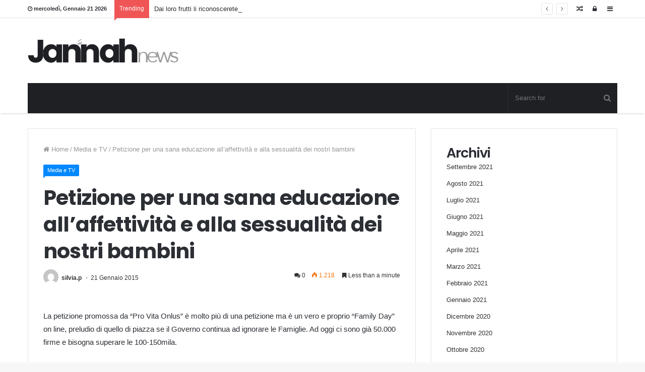

--- FILE ---
content_type: text/html; charset=UTF-8
request_url: https://cavalieridellaluce.net/2015/01/21/petizione-per-una-sana-educazione-allaffettivita-e-alla-sessualita-dei-nostri-bambini/
body_size: 15755
content:
<!DOCTYPE html>
<html lang="it-IT" prefix="og: http://ogp.me/ns#">
<head>
	<meta charset="UTF-8" />
	<link rel="profile" href="http://gmpg.org/xfn/11" />
	<link rel="pingback" href="https://cavalieridellaluce.net/xmlrpc.php" />
	<title>Petizione per una sana educazione all’affettività e alla sessualità dei nostri bambini &#8211; Cavalieri della luce</title>
<meta name='robots' content='max-image-preview:large' />
<link rel="alternate" type="application/rss+xml" title="Cavalieri della luce &raquo; Feed" href="https://cavalieridellaluce.net/feed/" />
<link rel="alternate" type="application/rss+xml" title="Cavalieri della luce &raquo; Feed dei commenti" href="https://cavalieridellaluce.net/comments/feed/" />
<link rel="alternate" type="application/rss+xml" title="Cavalieri della luce &raquo; Petizione per una sana educazione all’affettività e alla sessualità dei nostri bambini Feed dei commenti" href="https://cavalieridellaluce.net/2015/01/21/petizione-per-una-sana-educazione-allaffettivita-e-alla-sessualita-dei-nostri-bambini/feed/" />
<link rel="alternate" title="oEmbed (JSON)" type="application/json+oembed" href="https://cavalieridellaluce.net/wp-json/oembed/1.0/embed?url=https%3A%2F%2Fcavalieridellaluce.net%2F2015%2F01%2F21%2Fpetizione-per-una-sana-educazione-allaffettivita-e-alla-sessualita-dei-nostri-bambini%2F" />
<link rel="alternate" title="oEmbed (XML)" type="text/xml+oembed" href="https://cavalieridellaluce.net/wp-json/oembed/1.0/embed?url=https%3A%2F%2Fcavalieridellaluce.net%2F2015%2F01%2F21%2Fpetizione-per-una-sana-educazione-allaffettivita-e-alla-sessualita-dei-nostri-bambini%2F&#038;format=xml" />
<meta name="viewport" content="width=device-width, initial-scale=1.0" /><meta name="theme-color" content="#0088ff" />
<style id='wp-img-auto-sizes-contain-inline-css' type='text/css'>
img:is([sizes=auto i],[sizes^="auto," i]){contain-intrinsic-size:3000px 1500px}
/*# sourceURL=wp-img-auto-sizes-contain-inline-css */
</style>
<style id='wp-emoji-styles-inline-css' type='text/css'>

	img.wp-smiley, img.emoji {
		display: inline !important;
		border: none !important;
		box-shadow: none !important;
		height: 1em !important;
		width: 1em !important;
		margin: 0 0.07em !important;
		vertical-align: -0.1em !important;
		background: none !important;
		padding: 0 !important;
	}
/*# sourceURL=wp-emoji-styles-inline-css */
</style>
<style id='wp-block-library-inline-css' type='text/css'>
:root{--wp-block-synced-color:#7a00df;--wp-block-synced-color--rgb:122,0,223;--wp-bound-block-color:var(--wp-block-synced-color);--wp-editor-canvas-background:#ddd;--wp-admin-theme-color:#007cba;--wp-admin-theme-color--rgb:0,124,186;--wp-admin-theme-color-darker-10:#006ba1;--wp-admin-theme-color-darker-10--rgb:0,107,160.5;--wp-admin-theme-color-darker-20:#005a87;--wp-admin-theme-color-darker-20--rgb:0,90,135;--wp-admin-border-width-focus:2px}@media (min-resolution:192dpi){:root{--wp-admin-border-width-focus:1.5px}}.wp-element-button{cursor:pointer}:root .has-very-light-gray-background-color{background-color:#eee}:root .has-very-dark-gray-background-color{background-color:#313131}:root .has-very-light-gray-color{color:#eee}:root .has-very-dark-gray-color{color:#313131}:root .has-vivid-green-cyan-to-vivid-cyan-blue-gradient-background{background:linear-gradient(135deg,#00d084,#0693e3)}:root .has-purple-crush-gradient-background{background:linear-gradient(135deg,#34e2e4,#4721fb 50%,#ab1dfe)}:root .has-hazy-dawn-gradient-background{background:linear-gradient(135deg,#faaca8,#dad0ec)}:root .has-subdued-olive-gradient-background{background:linear-gradient(135deg,#fafae1,#67a671)}:root .has-atomic-cream-gradient-background{background:linear-gradient(135deg,#fdd79a,#004a59)}:root .has-nightshade-gradient-background{background:linear-gradient(135deg,#330968,#31cdcf)}:root .has-midnight-gradient-background{background:linear-gradient(135deg,#020381,#2874fc)}:root{--wp--preset--font-size--normal:16px;--wp--preset--font-size--huge:42px}.has-regular-font-size{font-size:1em}.has-larger-font-size{font-size:2.625em}.has-normal-font-size{font-size:var(--wp--preset--font-size--normal)}.has-huge-font-size{font-size:var(--wp--preset--font-size--huge)}.has-text-align-center{text-align:center}.has-text-align-left{text-align:left}.has-text-align-right{text-align:right}.has-fit-text{white-space:nowrap!important}#end-resizable-editor-section{display:none}.aligncenter{clear:both}.items-justified-left{justify-content:flex-start}.items-justified-center{justify-content:center}.items-justified-right{justify-content:flex-end}.items-justified-space-between{justify-content:space-between}.screen-reader-text{border:0;clip-path:inset(50%);height:1px;margin:-1px;overflow:hidden;padding:0;position:absolute;width:1px;word-wrap:normal!important}.screen-reader-text:focus{background-color:#ddd;clip-path:none;color:#444;display:block;font-size:1em;height:auto;left:5px;line-height:normal;padding:15px 23px 14px;text-decoration:none;top:5px;width:auto;z-index:100000}html :where(.has-border-color){border-style:solid}html :where([style*=border-top-color]){border-top-style:solid}html :where([style*=border-right-color]){border-right-style:solid}html :where([style*=border-bottom-color]){border-bottom-style:solid}html :where([style*=border-left-color]){border-left-style:solid}html :where([style*=border-width]){border-style:solid}html :where([style*=border-top-width]){border-top-style:solid}html :where([style*=border-right-width]){border-right-style:solid}html :where([style*=border-bottom-width]){border-bottom-style:solid}html :where([style*=border-left-width]){border-left-style:solid}html :where(img[class*=wp-image-]){height:auto;max-width:100%}:where(figure){margin:0 0 1em}html :where(.is-position-sticky){--wp-admin--admin-bar--position-offset:var(--wp-admin--admin-bar--height,0px)}@media screen and (max-width:600px){html :where(.is-position-sticky){--wp-admin--admin-bar--position-offset:0px}}

/*# sourceURL=wp-block-library-inline-css */
</style><style id='wp-block-archives-inline-css' type='text/css'>
.wp-block-archives{box-sizing:border-box}.wp-block-archives-dropdown label{display:block}
/*# sourceURL=https://cavalieridellaluce.net/wp-includes/blocks/archives/style.min.css */
</style>
<style id='wp-block-categories-inline-css' type='text/css'>
.wp-block-categories{box-sizing:border-box}.wp-block-categories.alignleft{margin-right:2em}.wp-block-categories.alignright{margin-left:2em}.wp-block-categories.wp-block-categories-dropdown.aligncenter{text-align:center}.wp-block-categories .wp-block-categories__label{display:block;width:100%}
/*# sourceURL=https://cavalieridellaluce.net/wp-includes/blocks/categories/style.min.css */
</style>
<style id='wp-block-heading-inline-css' type='text/css'>
h1:where(.wp-block-heading).has-background,h2:where(.wp-block-heading).has-background,h3:where(.wp-block-heading).has-background,h4:where(.wp-block-heading).has-background,h5:where(.wp-block-heading).has-background,h6:where(.wp-block-heading).has-background{padding:1.25em 2.375em}h1.has-text-align-left[style*=writing-mode]:where([style*=vertical-lr]),h1.has-text-align-right[style*=writing-mode]:where([style*=vertical-rl]),h2.has-text-align-left[style*=writing-mode]:where([style*=vertical-lr]),h2.has-text-align-right[style*=writing-mode]:where([style*=vertical-rl]),h3.has-text-align-left[style*=writing-mode]:where([style*=vertical-lr]),h3.has-text-align-right[style*=writing-mode]:where([style*=vertical-rl]),h4.has-text-align-left[style*=writing-mode]:where([style*=vertical-lr]),h4.has-text-align-right[style*=writing-mode]:where([style*=vertical-rl]),h5.has-text-align-left[style*=writing-mode]:where([style*=vertical-lr]),h5.has-text-align-right[style*=writing-mode]:where([style*=vertical-rl]),h6.has-text-align-left[style*=writing-mode]:where([style*=vertical-lr]),h6.has-text-align-right[style*=writing-mode]:where([style*=vertical-rl]){rotate:180deg}
/*# sourceURL=https://cavalieridellaluce.net/wp-includes/blocks/heading/style.min.css */
</style>
<style id='wp-block-latest-comments-inline-css' type='text/css'>
ol.wp-block-latest-comments{box-sizing:border-box;margin-left:0}:where(.wp-block-latest-comments:not([style*=line-height] .wp-block-latest-comments__comment)){line-height:1.1}:where(.wp-block-latest-comments:not([style*=line-height] .wp-block-latest-comments__comment-excerpt p)){line-height:1.8}.has-dates :where(.wp-block-latest-comments:not([style*=line-height])),.has-excerpts :where(.wp-block-latest-comments:not([style*=line-height])){line-height:1.5}.wp-block-latest-comments .wp-block-latest-comments{padding-left:0}.wp-block-latest-comments__comment{list-style:none;margin-bottom:1em}.has-avatars .wp-block-latest-comments__comment{list-style:none;min-height:2.25em}.has-avatars .wp-block-latest-comments__comment .wp-block-latest-comments__comment-excerpt,.has-avatars .wp-block-latest-comments__comment .wp-block-latest-comments__comment-meta{margin-left:3.25em}.wp-block-latest-comments__comment-excerpt p{font-size:.875em;margin:.36em 0 1.4em}.wp-block-latest-comments__comment-date{display:block;font-size:.75em}.wp-block-latest-comments .avatar,.wp-block-latest-comments__comment-avatar{border-radius:1.5em;display:block;float:left;height:2.5em;margin-right:.75em;width:2.5em}.wp-block-latest-comments[class*=-font-size] a,.wp-block-latest-comments[style*=font-size] a{font-size:inherit}
/*# sourceURL=https://cavalieridellaluce.net/wp-includes/blocks/latest-comments/style.min.css */
</style>
<style id='wp-block-latest-posts-inline-css' type='text/css'>
.wp-block-latest-posts{box-sizing:border-box}.wp-block-latest-posts.alignleft{margin-right:2em}.wp-block-latest-posts.alignright{margin-left:2em}.wp-block-latest-posts.wp-block-latest-posts__list{list-style:none}.wp-block-latest-posts.wp-block-latest-posts__list li{clear:both;overflow-wrap:break-word}.wp-block-latest-posts.is-grid{display:flex;flex-wrap:wrap}.wp-block-latest-posts.is-grid li{margin:0 1.25em 1.25em 0;width:100%}@media (min-width:600px){.wp-block-latest-posts.columns-2 li{width:calc(50% - .625em)}.wp-block-latest-posts.columns-2 li:nth-child(2n){margin-right:0}.wp-block-latest-posts.columns-3 li{width:calc(33.33333% - .83333em)}.wp-block-latest-posts.columns-3 li:nth-child(3n){margin-right:0}.wp-block-latest-posts.columns-4 li{width:calc(25% - .9375em)}.wp-block-latest-posts.columns-4 li:nth-child(4n){margin-right:0}.wp-block-latest-posts.columns-5 li{width:calc(20% - 1em)}.wp-block-latest-posts.columns-5 li:nth-child(5n){margin-right:0}.wp-block-latest-posts.columns-6 li{width:calc(16.66667% - 1.04167em)}.wp-block-latest-posts.columns-6 li:nth-child(6n){margin-right:0}}:root :where(.wp-block-latest-posts.is-grid){padding:0}:root :where(.wp-block-latest-posts.wp-block-latest-posts__list){padding-left:0}.wp-block-latest-posts__post-author,.wp-block-latest-posts__post-date{display:block;font-size:.8125em}.wp-block-latest-posts__post-excerpt,.wp-block-latest-posts__post-full-content{margin-bottom:1em;margin-top:.5em}.wp-block-latest-posts__featured-image a{display:inline-block}.wp-block-latest-posts__featured-image img{height:auto;max-width:100%;width:auto}.wp-block-latest-posts__featured-image.alignleft{float:left;margin-right:1em}.wp-block-latest-posts__featured-image.alignright{float:right;margin-left:1em}.wp-block-latest-posts__featured-image.aligncenter{margin-bottom:1em;text-align:center}
/*# sourceURL=https://cavalieridellaluce.net/wp-includes/blocks/latest-posts/style.min.css */
</style>
<style id='wp-block-search-inline-css' type='text/css'>
.wp-block-search__button{margin-left:10px;word-break:normal}.wp-block-search__button.has-icon{line-height:0}.wp-block-search__button svg{height:1.25em;min-height:24px;min-width:24px;width:1.25em;fill:currentColor;vertical-align:text-bottom}:where(.wp-block-search__button){border:1px solid #ccc;padding:6px 10px}.wp-block-search__inside-wrapper{display:flex;flex:auto;flex-wrap:nowrap;max-width:100%}.wp-block-search__label{width:100%}.wp-block-search.wp-block-search__button-only .wp-block-search__button{box-sizing:border-box;display:flex;flex-shrink:0;justify-content:center;margin-left:0;max-width:100%}.wp-block-search.wp-block-search__button-only .wp-block-search__inside-wrapper{min-width:0!important;transition-property:width}.wp-block-search.wp-block-search__button-only .wp-block-search__input{flex-basis:100%;transition-duration:.3s}.wp-block-search.wp-block-search__button-only.wp-block-search__searchfield-hidden,.wp-block-search.wp-block-search__button-only.wp-block-search__searchfield-hidden .wp-block-search__inside-wrapper{overflow:hidden}.wp-block-search.wp-block-search__button-only.wp-block-search__searchfield-hidden .wp-block-search__input{border-left-width:0!important;border-right-width:0!important;flex-basis:0;flex-grow:0;margin:0;min-width:0!important;padding-left:0!important;padding-right:0!important;width:0!important}:where(.wp-block-search__input){appearance:none;border:1px solid #949494;flex-grow:1;font-family:inherit;font-size:inherit;font-style:inherit;font-weight:inherit;letter-spacing:inherit;line-height:inherit;margin-left:0;margin-right:0;min-width:3rem;padding:8px;text-decoration:unset!important;text-transform:inherit}:where(.wp-block-search__button-inside .wp-block-search__inside-wrapper){background-color:#fff;border:1px solid #949494;box-sizing:border-box;padding:4px}:where(.wp-block-search__button-inside .wp-block-search__inside-wrapper) .wp-block-search__input{border:none;border-radius:0;padding:0 4px}:where(.wp-block-search__button-inside .wp-block-search__inside-wrapper) .wp-block-search__input:focus{outline:none}:where(.wp-block-search__button-inside .wp-block-search__inside-wrapper) :where(.wp-block-search__button){padding:4px 8px}.wp-block-search.aligncenter .wp-block-search__inside-wrapper{margin:auto}.wp-block[data-align=right] .wp-block-search.wp-block-search__button-only .wp-block-search__inside-wrapper{float:right}
/*# sourceURL=https://cavalieridellaluce.net/wp-includes/blocks/search/style.min.css */
</style>
<style id='wp-block-group-inline-css' type='text/css'>
.wp-block-group{box-sizing:border-box}:where(.wp-block-group.wp-block-group-is-layout-constrained){position:relative}
/*# sourceURL=https://cavalieridellaluce.net/wp-includes/blocks/group/style.min.css */
</style>
<style id='global-styles-inline-css' type='text/css'>
:root{--wp--preset--aspect-ratio--square: 1;--wp--preset--aspect-ratio--4-3: 4/3;--wp--preset--aspect-ratio--3-4: 3/4;--wp--preset--aspect-ratio--3-2: 3/2;--wp--preset--aspect-ratio--2-3: 2/3;--wp--preset--aspect-ratio--16-9: 16/9;--wp--preset--aspect-ratio--9-16: 9/16;--wp--preset--color--black: #000000;--wp--preset--color--cyan-bluish-gray: #abb8c3;--wp--preset--color--white: #ffffff;--wp--preset--color--pale-pink: #f78da7;--wp--preset--color--vivid-red: #cf2e2e;--wp--preset--color--luminous-vivid-orange: #ff6900;--wp--preset--color--luminous-vivid-amber: #fcb900;--wp--preset--color--light-green-cyan: #7bdcb5;--wp--preset--color--vivid-green-cyan: #00d084;--wp--preset--color--pale-cyan-blue: #8ed1fc;--wp--preset--color--vivid-cyan-blue: #0693e3;--wp--preset--color--vivid-purple: #9b51e0;--wp--preset--gradient--vivid-cyan-blue-to-vivid-purple: linear-gradient(135deg,rgb(6,147,227) 0%,rgb(155,81,224) 100%);--wp--preset--gradient--light-green-cyan-to-vivid-green-cyan: linear-gradient(135deg,rgb(122,220,180) 0%,rgb(0,208,130) 100%);--wp--preset--gradient--luminous-vivid-amber-to-luminous-vivid-orange: linear-gradient(135deg,rgb(252,185,0) 0%,rgb(255,105,0) 100%);--wp--preset--gradient--luminous-vivid-orange-to-vivid-red: linear-gradient(135deg,rgb(255,105,0) 0%,rgb(207,46,46) 100%);--wp--preset--gradient--very-light-gray-to-cyan-bluish-gray: linear-gradient(135deg,rgb(238,238,238) 0%,rgb(169,184,195) 100%);--wp--preset--gradient--cool-to-warm-spectrum: linear-gradient(135deg,rgb(74,234,220) 0%,rgb(151,120,209) 20%,rgb(207,42,186) 40%,rgb(238,44,130) 60%,rgb(251,105,98) 80%,rgb(254,248,76) 100%);--wp--preset--gradient--blush-light-purple: linear-gradient(135deg,rgb(255,206,236) 0%,rgb(152,150,240) 100%);--wp--preset--gradient--blush-bordeaux: linear-gradient(135deg,rgb(254,205,165) 0%,rgb(254,45,45) 50%,rgb(107,0,62) 100%);--wp--preset--gradient--luminous-dusk: linear-gradient(135deg,rgb(255,203,112) 0%,rgb(199,81,192) 50%,rgb(65,88,208) 100%);--wp--preset--gradient--pale-ocean: linear-gradient(135deg,rgb(255,245,203) 0%,rgb(182,227,212) 50%,rgb(51,167,181) 100%);--wp--preset--gradient--electric-grass: linear-gradient(135deg,rgb(202,248,128) 0%,rgb(113,206,126) 100%);--wp--preset--gradient--midnight: linear-gradient(135deg,rgb(2,3,129) 0%,rgb(40,116,252) 100%);--wp--preset--font-size--small: 13px;--wp--preset--font-size--medium: 20px;--wp--preset--font-size--large: 36px;--wp--preset--font-size--x-large: 42px;--wp--preset--spacing--20: 0.44rem;--wp--preset--spacing--30: 0.67rem;--wp--preset--spacing--40: 1rem;--wp--preset--spacing--50: 1.5rem;--wp--preset--spacing--60: 2.25rem;--wp--preset--spacing--70: 3.38rem;--wp--preset--spacing--80: 5.06rem;--wp--preset--shadow--natural: 6px 6px 9px rgba(0, 0, 0, 0.2);--wp--preset--shadow--deep: 12px 12px 50px rgba(0, 0, 0, 0.4);--wp--preset--shadow--sharp: 6px 6px 0px rgba(0, 0, 0, 0.2);--wp--preset--shadow--outlined: 6px 6px 0px -3px rgb(255, 255, 255), 6px 6px rgb(0, 0, 0);--wp--preset--shadow--crisp: 6px 6px 0px rgb(0, 0, 0);}:where(.is-layout-flex){gap: 0.5em;}:where(.is-layout-grid){gap: 0.5em;}body .is-layout-flex{display: flex;}.is-layout-flex{flex-wrap: wrap;align-items: center;}.is-layout-flex > :is(*, div){margin: 0;}body .is-layout-grid{display: grid;}.is-layout-grid > :is(*, div){margin: 0;}:where(.wp-block-columns.is-layout-flex){gap: 2em;}:where(.wp-block-columns.is-layout-grid){gap: 2em;}:where(.wp-block-post-template.is-layout-flex){gap: 1.25em;}:where(.wp-block-post-template.is-layout-grid){gap: 1.25em;}.has-black-color{color: var(--wp--preset--color--black) !important;}.has-cyan-bluish-gray-color{color: var(--wp--preset--color--cyan-bluish-gray) !important;}.has-white-color{color: var(--wp--preset--color--white) !important;}.has-pale-pink-color{color: var(--wp--preset--color--pale-pink) !important;}.has-vivid-red-color{color: var(--wp--preset--color--vivid-red) !important;}.has-luminous-vivid-orange-color{color: var(--wp--preset--color--luminous-vivid-orange) !important;}.has-luminous-vivid-amber-color{color: var(--wp--preset--color--luminous-vivid-amber) !important;}.has-light-green-cyan-color{color: var(--wp--preset--color--light-green-cyan) !important;}.has-vivid-green-cyan-color{color: var(--wp--preset--color--vivid-green-cyan) !important;}.has-pale-cyan-blue-color{color: var(--wp--preset--color--pale-cyan-blue) !important;}.has-vivid-cyan-blue-color{color: var(--wp--preset--color--vivid-cyan-blue) !important;}.has-vivid-purple-color{color: var(--wp--preset--color--vivid-purple) !important;}.has-black-background-color{background-color: var(--wp--preset--color--black) !important;}.has-cyan-bluish-gray-background-color{background-color: var(--wp--preset--color--cyan-bluish-gray) !important;}.has-white-background-color{background-color: var(--wp--preset--color--white) !important;}.has-pale-pink-background-color{background-color: var(--wp--preset--color--pale-pink) !important;}.has-vivid-red-background-color{background-color: var(--wp--preset--color--vivid-red) !important;}.has-luminous-vivid-orange-background-color{background-color: var(--wp--preset--color--luminous-vivid-orange) !important;}.has-luminous-vivid-amber-background-color{background-color: var(--wp--preset--color--luminous-vivid-amber) !important;}.has-light-green-cyan-background-color{background-color: var(--wp--preset--color--light-green-cyan) !important;}.has-vivid-green-cyan-background-color{background-color: var(--wp--preset--color--vivid-green-cyan) !important;}.has-pale-cyan-blue-background-color{background-color: var(--wp--preset--color--pale-cyan-blue) !important;}.has-vivid-cyan-blue-background-color{background-color: var(--wp--preset--color--vivid-cyan-blue) !important;}.has-vivid-purple-background-color{background-color: var(--wp--preset--color--vivid-purple) !important;}.has-black-border-color{border-color: var(--wp--preset--color--black) !important;}.has-cyan-bluish-gray-border-color{border-color: var(--wp--preset--color--cyan-bluish-gray) !important;}.has-white-border-color{border-color: var(--wp--preset--color--white) !important;}.has-pale-pink-border-color{border-color: var(--wp--preset--color--pale-pink) !important;}.has-vivid-red-border-color{border-color: var(--wp--preset--color--vivid-red) !important;}.has-luminous-vivid-orange-border-color{border-color: var(--wp--preset--color--luminous-vivid-orange) !important;}.has-luminous-vivid-amber-border-color{border-color: var(--wp--preset--color--luminous-vivid-amber) !important;}.has-light-green-cyan-border-color{border-color: var(--wp--preset--color--light-green-cyan) !important;}.has-vivid-green-cyan-border-color{border-color: var(--wp--preset--color--vivid-green-cyan) !important;}.has-pale-cyan-blue-border-color{border-color: var(--wp--preset--color--pale-cyan-blue) !important;}.has-vivid-cyan-blue-border-color{border-color: var(--wp--preset--color--vivid-cyan-blue) !important;}.has-vivid-purple-border-color{border-color: var(--wp--preset--color--vivid-purple) !important;}.has-vivid-cyan-blue-to-vivid-purple-gradient-background{background: var(--wp--preset--gradient--vivid-cyan-blue-to-vivid-purple) !important;}.has-light-green-cyan-to-vivid-green-cyan-gradient-background{background: var(--wp--preset--gradient--light-green-cyan-to-vivid-green-cyan) !important;}.has-luminous-vivid-amber-to-luminous-vivid-orange-gradient-background{background: var(--wp--preset--gradient--luminous-vivid-amber-to-luminous-vivid-orange) !important;}.has-luminous-vivid-orange-to-vivid-red-gradient-background{background: var(--wp--preset--gradient--luminous-vivid-orange-to-vivid-red) !important;}.has-very-light-gray-to-cyan-bluish-gray-gradient-background{background: var(--wp--preset--gradient--very-light-gray-to-cyan-bluish-gray) !important;}.has-cool-to-warm-spectrum-gradient-background{background: var(--wp--preset--gradient--cool-to-warm-spectrum) !important;}.has-blush-light-purple-gradient-background{background: var(--wp--preset--gradient--blush-light-purple) !important;}.has-blush-bordeaux-gradient-background{background: var(--wp--preset--gradient--blush-bordeaux) !important;}.has-luminous-dusk-gradient-background{background: var(--wp--preset--gradient--luminous-dusk) !important;}.has-pale-ocean-gradient-background{background: var(--wp--preset--gradient--pale-ocean) !important;}.has-electric-grass-gradient-background{background: var(--wp--preset--gradient--electric-grass) !important;}.has-midnight-gradient-background{background: var(--wp--preset--gradient--midnight) !important;}.has-small-font-size{font-size: var(--wp--preset--font-size--small) !important;}.has-medium-font-size{font-size: var(--wp--preset--font-size--medium) !important;}.has-large-font-size{font-size: var(--wp--preset--font-size--large) !important;}.has-x-large-font-size{font-size: var(--wp--preset--font-size--x-large) !important;}
/*# sourceURL=global-styles-inline-css */
</style>

<style id='classic-theme-styles-inline-css' type='text/css'>
/*! This file is auto-generated */
.wp-block-button__link{color:#fff;background-color:#32373c;border-radius:9999px;box-shadow:none;text-decoration:none;padding:calc(.667em + 2px) calc(1.333em + 2px);font-size:1.125em}.wp-block-file__button{background:#32373c;color:#fff;text-decoration:none}
/*# sourceURL=/wp-includes/css/classic-themes.min.css */
</style>
<link rel='stylesheet' id='jannah-styles-css' href='https://cavalieridellaluce.net/wp-content/themes/jannah/css/style.css' type='text/css' media='all' />
<link rel='stylesheet' id='jannah-ilightbox-skin-css' href='https://cavalieridellaluce.net/wp-content/themes/jannah/css/ilightbox/dark-skin/skin.css' type='text/css' media='all' />
<style id='jannah-ilightbox-skin-inline-css' type='text/css'>
.wf-active .logo-text,.wf-active h1,.wf-active h2,.wf-active h3,.wf-active h4,.wf-active h5,.wf-active h6{font-family: 'Poppins';}.wf-active .logo-text,.wf-active h1{letter-spacing: -0.02em;}.wf-active h2,.wf-active h3,.wf-active h4,.wf-active h5,.wf-active h6{letter-spacing: -.04em;}
/*# sourceURL=jannah-ilightbox-skin-inline-css */
</style>
<script type="text/javascript" id="jquery-core-js-extra">
/* <![CDATA[ */
var tie = {"is_rtl":"","ajaxurl":"https://cavalieridellaluce.net/wp-admin/admin-ajax.php","mobile_menu_active":"true","mobile_menu_top":"","mobile_menu_parent":"","lightbox_all":"true","lightbox_gallery":"true","lightbox_skin":"dark","lightbox_thumb":"horizontal","lightbox_arrows":"true","is_singular":"1","reading_indicator":"true","sticky_behavior":"default","lazyload":"","select_share":"true","select_share_twitter":"","select_share_facebook":"","select_share_linkedin":"","facebook_app_id":"","twitter_username":"","responsive_tables":"true","is_buddypress_active":"","ajax_loader":"\u003Cdiv class=\"loader-overlay\"\u003E\u003Cdiv class=\"spinner-circle\"\u003E\u003C/div\u003E\u003C/div\u003E","type_to_search":"","ad_blocker_detector":"","lang_no_results":"Nothing Found"};
//# sourceURL=jquery-core-js-extra
/* ]]> */
</script>
<script type="text/javascript" src="https://cavalieridellaluce.net/wp-includes/js/jquery/jquery.min.js" id="jquery-core-js"></script>
<script type="text/javascript" src="https://cavalieridellaluce.net/wp-includes/js/jquery/jquery-migrate.min.js" id="jquery-migrate-js"></script>
<link rel="https://api.w.org/" href="https://cavalieridellaluce.net/wp-json/" /><link rel="alternate" title="JSON" type="application/json" href="https://cavalieridellaluce.net/wp-json/wp/v2/posts/5129" /><link rel="EditURI" type="application/rsd+xml" title="RSD" href="https://cavalieridellaluce.net/xmlrpc.php?rsd" />
<meta name="generator" content="WordPress 6.9" />
<link rel="canonical" href="https://cavalieridellaluce.net/2015/01/21/petizione-per-una-sana-educazione-allaffettivita-e-alla-sessualita-dei-nostri-bambini/" />
<link rel='shortlink' href='https://cavalieridellaluce.net/?p=5129' />

<meta property="og:title" content="Petizione per una sana educazione all’affettività e alla sessualità dei nostri bambini - Cavalieri della luce" />
<meta property="og:type" content="article" />
<meta property="og:description" content="La petizione promossa da &quot;Pro Vita Onlus&quot; è molto più di una petizione ma è un vero e proprio &quot;Famil" />
<meta property="og:url" content="https://cavalieridellaluce.net/2015/01/21/petizione-per-una-sana-educazione-allaffettivita-e-alla-sessualita-dei-nostri-bambini/" />
<meta property="og:site_name" content="Cavalieri della luce" />
<meta property="og:image" content="" />

<script>
	WebFontConfig ={
		google:{
			families: ['Poppins:regular,500,600,700:latin']
		}
	};
	(function(){
		var wf   = document.createElement('script');
		wf.src   = '//ajax.googleapis.com/ajax/libs/webfont/1/webfont.js';
		wf.type  = 'text/javascript';
		wf.async = 'true';
		var s = document.getElementsByTagName('script')[0];
		s.parentNode.insertBefore(wf, s);
	})();
</script>
<meta name="generator" content="Jannah 1.3.1" />
</head>


<body id="tie-body" class="wp-singular post-template-default single single-post postid-5129 single-format-standard wp-theme-jannah wrapper-has-shadow is-thumb-overlay-disabled is-desktop is-header-layout-3 sidebar-right has-sidebar post-layout-1 narrow-title-narrow-media has-mobile-share">


<div class="background-overlay">

	<div id="tie-container" class="site tie-container">

		
		<div id="tie-wrapper">

			
<header id="theme-header" class="header-layout-3 main-nav-dark main-nav-below main-nav-boxed top-nav-active top-nav-light top-nav-above has-shadow">
	
	<nav id="top-nav" class="has-date-breaking-components has-breaking-news" aria-label="Secondary Navigation">
		<div class="container">
			<div class="topbar-wrapper">

				
						<div class="topbar-today-date">
							<span class="fa fa-clock-o" aria-hidden="true"></span>
							<strong class="inner-text">mercoledì, Gennaio 21 2026</strong>
						</div>
						
				<div class="tie-alignleft">
					
	<div class="breaking controls-is-active">

		<span class="breaking-title">
			<span class="fa fa-bolt" aria-hidden="true"></span>
			<span class="breaking-title-text">Trending</span>
		</span>

		<ul id="breaking-news-in-header" class="breaking-news" data-type="reveal" data-arrows="true">

			
								<li class="news-item">
									<a href="https://cavalieridellaluce.net/2021/09/08/dai-loro-frutti-li-riconoscerete/" title="Dai loro frutti li riconoscerete">Dai loro frutti li riconoscerete</a>
								</li>

								
								<li class="news-item">
									<a href="https://cavalieridellaluce.net/2021/09/01/nel-suono-del-silenzio-un-amore-in-grado-di-fare-rumore/" title="Nel suono del silenzio, un amore in grado di fare rumore">Nel suono del silenzio, un amore in grado di fare rumore</a>
								</li>

								
								<li class="news-item">
									<a href="https://cavalieridellaluce.net/2021/08/26/ho-conosciuto-gesu-in-un-villaggio-vacanze/" title="Ho conosciuto Gesù in un villaggio vacanze">Ho conosciuto Gesù in un villaggio vacanze</a>
								</li>

								
								<li class="news-item">
									<a href="https://cavalieridellaluce.net/2021/08/21/quando-la-vacanza-diventa-riposo/" title="Quando la vacanza diventa riposo">Quando la vacanza diventa riposo</a>
								</li>

								
								<li class="news-item">
									<a href="https://cavalieridellaluce.net/2021/08/06/cittadella-per-me-e-il-centro-della-gioia/" title="Cittadella per me è il centro della gioia!">Cittadella per me è il centro della gioia!</a>
								</li>

								
								<li class="news-item">
									<a href="https://cavalieridellaluce.net/2021/07/31/e-solo-la-possibilita-di-non-perdere-chi-siamo/" title="&#8230;è solo la possibilità di non perdere chi siamo!">&#8230;è solo la possibilità di non perdere chi siamo!</a>
								</li>

								
								<li class="news-item">
									<a href="https://cavalieridellaluce.net/2021/07/26/lirrealta-del-male/" title="L&#8217;irrealtà del male">L&#8217;irrealtà del male</a>
								</li>

								
								<li class="news-item">
									<a href="https://cavalieridellaluce.net/2021/07/19/incanto-la-tua-voce-la-tua-bellezza/" title="InCanto. La tua voce, la tua bellezza">InCanto. La tua voce, la tua bellezza</a>
								</li>

								
								<li class="news-item">
									<a href="https://cavalieridellaluce.net/2021/07/12/a-che-serve-inginocchiarsi-per-mandare-un-messaggio-se-poi-non-sei-capace-di-farlo-realmente-quando-conta-davvero/" title="A che serve inginocchiarsi per mandare un messaggio se poi non sei capace di farlo realmente quando conta davvero?">A che serve inginocchiarsi per mandare un messaggio se poi non sei capace di farlo realmente quando conta davvero?</a>
								</li>

								
								<li class="news-item">
									<a href="https://cavalieridellaluce.net/2021/07/02/dalla-forza-della-battaglia-alla-brezza-leggera-ho-cambiato-prospettiva/" title="Dalla forza della battaglia alla brezza leggera&#8230; ho cambiato prospettiva!">Dalla forza della battaglia alla brezza leggera&#8230; ho cambiato prospettiva!</a>
								</li>

								
		</ul>
	</div><!-- #breaking /-->
				</div><!-- .tie-alignleft /-->

				<div class="tie-alignright">
					<ul class="components">		<li class="side-aside-nav-icon menu-item custom-menu-link">
			<a href="#">
				<span class="fa fa-navicon" aria-hidden="true"></span>
				<span class="screen-reader-text">Sidebar</span>
			</a>
		</li>
				<li class="popup-login-icon menu-item custom-menu-link">
		 	<a href="#" class="lgoin-btn tie-popup-trigger">
				<span class="fa fa-lock" aria-hidden="true"></span>
				<span class="screen-reader-text">Log in</span>
			</a>
		</li>
				<li class="random-post-icon menu-item custom-menu-link">
			<a href="/2015/01/21/petizione-per-una-sana-educazione-allaffettivita-e-alla-sessualita-dei-nostri-bambini/?random-post=1" class="random-post" title="Random Article">
				<span class="fa fa-random" aria-hidden="true"></span>
				<span class="screen-reader-text">Random Post</span>
			</a>
		</li>
		</ul><!-- Components -->				</div><!-- .tie-alignright /-->

			</div><!-- .topbar-wrapper /-->
		</div><!-- .container /-->
	</nav><!-- #top-nav /-->

<div class="container">
	<div class="tie-row logo-row">

		
		<div class="tie-col-md-4 logo-container">
			
				<a href="#" id="mobile-menu-icon">
					<span class="nav-icon"></span>
				</a>
			
			<div id="logo">
				<a title="Cavalieri della luce" href="https://cavalieridellaluce.net/">
					
					<img src="https://cavalieridellaluce.net/wp-content/themes/jannah/images/logo.png" alt="Cavalieri della luce" class="logo_normal" width="300" height="49" style="max-height:49px; width: auto;">
					<img src="https://cavalieridellaluce.net/wp-content/themes/jannah/images/logo@2x.png" alt="Cavalieri della luce" class="logo_2x" width="300" height="49" style="max-height:49px; width: auto;">
				
				</a>
			</div><!-- #logo /-->
				</div><!-- .tie-col /-->

		
	</div><!-- .tie-row /-->
</div><!-- .container /-->

<div class="main-nav-wrapper">
	<nav id="main-nav" data-skin="search-in-main-nav live-search-dark" class=" fixed-enabled live-search-parent"  aria-label="Primary Navigation">
		<div class="container">

			<div class="main-menu-wrapper">

				
				<div id="menu-components-wrap">

					
					<div class="main-menu main-menu-wrap tie-alignleft">
											</div><!-- .main-menu.tie-alignleft /-->

					<ul class="components">			<li class="search-bar menu-item custom-menu-link" aria-label="Search">
				<form method="get" id="search" action="https://cavalieridellaluce.net//">
					<input id="search-input" class="is-ajax-search" type="text" name="s" title="Search for" placeholder="Search for" />
					<button id="search-submit" type="submit"><span class="fa fa-search" aria-hidden="true"></span></button>
				</form>
			</li>
			</ul><!-- Components -->
				</div><!-- #menu-components-wrap /-->
			</div><!-- .main-menu-wrapper /-->
		</div><!-- .container /-->
	</nav><!-- #main-nav /-->
</div><!-- .main-nav-wrapper /-->

</header>


			<div id="content" class="site-content container">
				<div class="tie-row main-content-row">
		

		<div class="main-content tie-col-md-8 tie-col-xs-12" role="main">

			
			<article id="the-post" class="container-wrapper post-content">

					<header class="entry-header-outer">

		<nav id="breadcrumb"><a href="https://cavalieridellaluce.net/"><span class="fa fa-home" aria-hidden="true"></span> Home</a><em class="delimiter">&#047;</em><a href="https://cavalieridellaluce.net/category/media-tv/">Media e TV</a><em class="delimiter">&#047;</em><span class="current">Petizione per una sana educazione all’affettività e alla sessualità dei nostri bambini</span></nav><script type="application/ld+json">{"@context":"http:\/\/schema.org","@type":"BreadcrumbList","@id":"#Breadcrumb","itemListElement":[{"@type":"ListItem","position":1,"item":{"name":"Home","@id":"https:\/\/cavalieridellaluce.net\/"}},{"@type":"ListItem","position":2,"item":{"name":"Media e TV","@id":"https:\/\/cavalieridellaluce.net\/category\/media-tv\/"}},{"@type":"ListItem","position":3,"item":{"name":"Petizione per una sana educazione all\u2019affettivit\u00e0 e alla sessualit\u00e0 dei nostri bambini","@id":"https:\/\/cavalieridellaluce.net\/2015\/01\/21\/petizione-per-una-sana-educazione-allaffettivita-e-alla-sessualita-dei-nostri-bambini"}}]}</script>
		<div class="entry-header">

			<h5 class="post-cat-wrap"><a class="post-cat tie-cat-3" href="https://cavalieridellaluce.net/category/media-tv/">Media e TV</a></h5>
			<h1 class="post-title entry-title">Petizione per una sana educazione all’affettività e alla sessualità dei nostri bambini</h1>

			<div class="post-meta">
					<span class="meta-author-avatar">
						<a href="https://cavalieridellaluce.net/author/silvia-p/"><img alt='' src='https://secure.gravatar.com/avatar/?s=140&#038;d=mm&#038;r=g' srcset='https://secure.gravatar.com/avatar/?s=280&#038;d=mm&#038;r=g 2x' class='avatar avatar-140 photo avatar-default' height='140' width='140' decoding='async'/>
						</a>
					</span>
				
				<span class="meta-author meta-item"><a href="https://cavalieridellaluce.net/author/silvia-p/" class="author-name" title="silvia.p">silvia.p</a>
				</span>
			<span class="date meta-item"><span class="fa fa-clock-o" aria-hidden="true"></span> <span>21 Gennaio 2015</span></span><div class="tie-alignright"><span class="meta-comment meta-item"><a href="https://cavalieridellaluce.net/2015/01/21/petizione-per-una-sana-educazione-allaffettivita-e-alla-sessualita-dei-nostri-bambini/#respond"><span class="fa fa-comments" aria-hidden="true"></span> 0</a></span><span class="meta-views meta-item warm"><span class="tie-icon-fire" aria-hidden="true"></span> 1.218 </span> <span class="meta-reading-time meta-item"><span class="fa fa-bookmark" aria-hidden="true"></span> Less than a minute</span> </div><div class="clearfix"></div></div><!-- .post-meta -->		</div><!-- .entry-header /-->

		
	</header><!-- .entry-header-outer /-->
<div class="featured-area"><figure class="single-featured-image"></figure></div><!-- .featured-area /-->
				<div class="entry-content entry clearfix">

					<p>La petizione promossa da &#8220;Pro Vita Onlus&#8221; è molto più di una petizione ma è un vero e proprio &#8220;Family Day&#8221; on line, preludio di quello di piazza se il Governo continua ad ignorare le Famiglie. Ad oggi ci sono già 50.000 firme e bisogna superare le 100-150mila.</p>
<p>Ci sarà oggi 21 gennaio 2015 una Conferenza Stampa 21 ed è stata lanciata in Avvenire e nel Foglio del 20 gennaio 2015. Nuove realtà aderiscono regolarmente. Come ha chiesto il Santo Padre il 22 novembre 2014 dobbiamo essere tutti uniti nella lotta per la Famiglia e per la Vita.</p>
<p>Maggiori info:</p>
<ul>
<li><a href="http://www.notizieprovita.it/" target="_blank" rel="noopener">www.notizieprovita.it</a></li>
</ul>
<p>Firma e fai firmare la petizione per una sana educazione all’affettività e alla sessualità dei nostri bambini:</p>
<ul>
<li><a href="http://www.notizieprovita.it/petizione-sulleducazione-affettiva-e-sessuale-nelle-scuole/" target="_blank" rel="noopener">http://www.notizieprovita.it/<wbr />petizione-sulleducazione-<wbr />affettiva-e-sessuale-nelle-<wbr />scuole/</a></li>
</ul>

				</div><!-- .entry-content /-->

				<script type="application/ld+json">{"@context":"http:\/\/schema.org","@type":"Article","dateCreated":"2015-01-21T11:41:17+01:00","datePublished":"2015-01-21T11:41:17+01:00","dateModified":"2015-01-21T11:41:17+01:00","headline":"Petizione per una sana educazione all\u2019affettivit\u00e0 e alla sessualit\u00e0 dei nostri bambini","name":"Petizione per una sana educazione all\u2019affettivit\u00e0 e alla sessualit\u00e0 dei nostri bambini","keywords":[],"url":"https:\/\/cavalieridellaluce.net\/2015\/01\/21\/petizione-per-una-sana-educazione-allaffettivita-e-alla-sessualita-dei-nostri-bambini\/","description":"La petizione promossa da \"Pro Vita Onlus\"\u00a0\u00e8 molto pi\u00f9 di una petizione ma \u00e8 un vero e proprio \"Family Day\" on line, preludio di quello di piazza se il Governo continua ad ignorare le Famiglie. Ad oggi","copyrightYear":"2015","publisher":{"@id":"#Publisher","@type":"Organization","name":"Cavalieri della luce","logo":{"@type":"ImageObject","url":"https:\/\/cavalieridellaluce.net\/wp-content\/themes\/jannah\/images\/logo@2x.png"}},"sourceOrganization":{"@id":"#Publisher"},"copyrightHolder":{"@id":"#Publisher"},"mainEntityOfPage":{"@type":"WebPage","@id":"https:\/\/cavalieridellaluce.net\/2015\/01\/21\/petizione-per-una-sana-educazione-allaffettivita-e-alla-sessualita-dei-nostri-bambini\/","breadcrumb":{"@id":"#Breadcrumb"}},"author":{"@type":"Person","name":"silvia.p","url":"https:\/\/cavalieridellaluce.net\/author\/silvia-p\/"},"articleSection":"Media e TV","articleBody":"La petizione promossa da \"Pro Vita Onlus\"\u00a0\u00e8 molto pi\u00f9 di una petizione ma \u00e8 un vero e proprio \"Family Day\" on line, preludio di quello di piazza se il Governo continua ad ignorare le Famiglie. Ad oggi ci sono gi\u00e0 50.000 firme e bisogna superare le 100-150mila.\n\nCi sar\u00e0 oggi 21 gennaio 2015 una Conferenza Stampa 21 ed \u00e8 stata lanciata in Avvenire e nel Foglio del 20 gennaio 2015. Nuove realt\u00e0 aderiscono regolarmente. Come ha chiesto il Santo Padre il 22 novembre 2014 dobbiamo essere tutti uniti nella lotta per la Famiglia e per la Vita.\n\nMaggiori info:\n\n\twww.notizieprovita.it\n\nFirma e fai firmare la petizione per una sana educazione all\u2019affettivit\u00e0 e alla sessualit\u00e0 dei nostri bambini:\n\n\thttp:\/\/www.notizieprovita.it\/petizione-sulleducazione-affettiva-e-sessuale-nelle-scuole\/\n"}</script>
		<div class="post-footer post-footer-on-bottom">
			<div class="post-footer-inner">
				<div class="share-links ">

					<a href="http://www.facebook.com/sharer.php?u=https://cavalieridellaluce.net/2015/01/21/petizione-per-una-sana-educazione-allaffettivita-e-alla-sessualita-dei-nostri-bambini/" rel="external" target="_blank" class="facebook-share-btn large-share-button"><span class="fa fa-facebook"></span> <span class="social-text">Facebook</span></a><a href="https://twitter.com/intent/tweet?text=Petizione+per+una+sana+educazione+all%E2%80%99affettivit%C3%A0+e+alla+sessualit%C3%A0+dei+nostri+bambini&#038;url=https://cavalieridellaluce.net/2015/01/21/petizione-per-una-sana-educazione-allaffettivita-e-alla-sessualita-dei-nostri-bambini/" rel="external" target="_blank" class="twitter-share-btn large-share-button"><span class="fa fa-twitter"></span> <span class="social-text">Twitter</span></a><a href="https://plusone.google.com/_/+1/confirm?hl=en&#038;url=https://cavalieridellaluce.net/2015/01/21/petizione-per-una-sana-educazione-allaffettivita-e-alla-sessualita-dei-nostri-bambini/&#038;name=Petizione+per+una+sana+educazione+all%E2%80%99affettivit%C3%A0+e+alla+sessualit%C3%A0+dei+nostri+bambini" rel="external" target="_blank" class="google-share-btn"><span class="fa fa-google"></span> <span class="screen-reader-text">Google+</span></a><a href="http://www.linkedin.com/shareArticle?mini=true&#038;url=https://cavalieridellaluce.net/2015/01/21/petizione-per-una-sana-educazione-allaffettivita-e-alla-sessualita-dei-nostri-bambini/&#038;title=Petizione+per+una+sana+educazione+all%E2%80%99affettivit%C3%A0+e+alla+sessualit%C3%A0+dei+nostri+bambini" rel="external" target="_blank" class="linkedin-share-btn"><span class="fa fa-linkedin"></span> <span class="screen-reader-text">LinkedIn</span></a><a href="http://www.stumbleupon.com/submit?url=https://cavalieridellaluce.net/2015/01/21/petizione-per-una-sana-educazione-allaffettivita-e-alla-sessualita-dei-nostri-bambini/&#038;title=Petizione+per+una+sana+educazione+all%E2%80%99affettivit%C3%A0+e+alla+sessualit%C3%A0+dei+nostri+bambini" rel="external" target="_blank" class="stumbleupon-share-btn"><span class="fa fa-stumbleupon"></span> <span class="screen-reader-text">StumbleUpon</span></a><a href="http://www.tumblr.com/share/link?url=https://cavalieridellaluce.net/2015/01/21/petizione-per-una-sana-educazione-allaffettivita-e-alla-sessualita-dei-nostri-bambini/&#038;name=Petizione+per+una+sana+educazione+all%E2%80%99affettivit%C3%A0+e+alla+sessualit%C3%A0+dei+nostri+bambini" rel="external" target="_blank" class="tumblr-share-btn"><span class="fa fa-tumblr"></span> <span class="screen-reader-text">Tumblr</span></a><a href="http://pinterest.com/pin/create/button/?url=https://cavalieridellaluce.net/2015/01/21/petizione-per-una-sana-educazione-allaffettivita-e-alla-sessualita-dei-nostri-bambini/&#038;description=Petizione+per+una+sana+educazione+all%E2%80%99affettivit%C3%A0+e+alla+sessualit%C3%A0+dei+nostri+bambini&#038;media=" rel="external" target="_blank" class="pinterest-share-btn"><span class="fa fa-pinterest"></span> <span class="screen-reader-text">Pinterest</span></a><a href="http://reddit.com/submit?url=https://cavalieridellaluce.net/2015/01/21/petizione-per-una-sana-educazione-allaffettivita-e-alla-sessualita-dei-nostri-bambini/&#038;title=Petizione+per+una+sana+educazione+all%E2%80%99affettivit%C3%A0+e+alla+sessualit%C3%A0+dei+nostri+bambini" rel="external" target="_blank" class="reddit-share-btn"><span class="fa fa-reddit"></span> <span class="screen-reader-text">Reddit</span></a><a href="http://vk.com/share.php?url=https://cavalieridellaluce.net/2015/01/21/petizione-per-una-sana-educazione-allaffettivita-e-alla-sessualita-dei-nostri-bambini/" rel="external" target="_blank" class="vk-share-btn"><span class="fa fa-vk"></span> <span class="screen-reader-text">VKontakte</span></a><a href="mailto:?subject=Petizione+per+una+sana+educazione+all%E2%80%99affettivit%C3%A0+e+alla+sessualit%C3%A0+dei+nostri+bambini&#038;body=https://cavalieridellaluce.net/2015/01/21/petizione-per-una-sana-educazione-allaffettivita-e-alla-sessualita-dei-nostri-bambini/" rel="external" target="_blank" class="email-share-btn"><span class="fa fa-envelope"></span> <span class="screen-reader-text">Share via Email</span></a><a href="#" rel="external" target="_blank" class="print-share-btn"><span class="fa fa-print"></span> <span class="screen-reader-text">Print</span></a>				</div><!-- .share-links /-->
			</div><!-- .post-footer-inner /-->
		</div><!-- .post-footer-on-top /-->

		
			</article><!-- #the-post /-->


			

			<div class="post-components">
				
		<div class="about-author container-wrapper">

							<div class="author-avatar">
					<a href="https://cavalieridellaluce.net/author/silvia-p/">
						<img alt='' src='https://secure.gravatar.com/avatar/?s=180&#038;d=mm&#038;r=g' srcset='https://secure.gravatar.com/avatar/?s=360&#038;d=mm&#038;r=g 2x' class='avatar avatar-180 photo avatar-default' height='180' width='180' decoding='async'/>					</a>
				</div><!-- .author-avatar /-->
				
			<div class="author-info">
				<h3 class="author-name"><a href="https://cavalieridellaluce.net/author/silvia-p/">silvia.p</a></h3>

				<div class="author-bio">
									</div><!-- .author-bio /-->

				<ul class="social-icons"></ul>			</div><!-- .author-info /-->
			<div class="clearfix"></div>
		</div><!-- .about-author /-->
		
		<div id="related-posts" class="container-wrapper has-extra-post">

			<div class="mag-box-title">
				<h3>Related Articles</h3>
			</div>

			<div class="related-posts-list">

			
					<div class="related-item">

						
			<a href="https://cavalieridellaluce.net/2017/06/12/aurora-vision-al-padiglione-della-santa-sede-a-expo-2017/" title="Aurora Vision al Padiglione della Santa Sede a EXPO 2017" class="post-thumb">
				<div class="post-thumb-overlay">
					<span class="icon"></span>
				</div>
			</a><div class="post-meta"><span class="date meta-item"><span class="fa fa-clock-o" aria-hidden="true"></span> <span>12 Giugno 2017</span></span><div class="tie-alignright"><span class="meta-views meta-item warm"><span class="tie-icon-fire" aria-hidden="true"></span> 1.157 </span> </div><div class="clearfix"></div></div><!-- .post-meta -->
						<h3 class="post-title"><a href="https://cavalieridellaluce.net/2017/06/12/aurora-vision-al-padiglione-della-santa-sede-a-expo-2017/" title="Aurora Vision al Padiglione della Santa Sede a EXPO 2017">Aurora Vision al Padiglione della Santa Sede a EXPO 2017</a></h3>

					</div><!-- .related-item /-->

				
					<div class="related-item">

						<div class="post-meta"><span class="date meta-item"><span class="fa fa-clock-o" aria-hidden="true"></span> <span>16 Luglio 2012</span></span><div class="tie-alignright"><span class="meta-views meta-item warm"><span class="tie-icon-fire" aria-hidden="true"></span> 748 </span> </div><div class="clearfix"></div></div><!-- .post-meta -->
						<h3 class="post-title"><a href="https://cavalieridellaluce.net/2012/07/16/salviamo-i-cristiani-a-roma-manifestazione-18-luglio/" title="“Salviamo i cristiani” a Roma manifestazione 18 luglio">“Salviamo i cristiani” a Roma manifestazione 18 luglio</a></h3>

					</div><!-- .related-item /-->

				
					<div class="related-item">

						
			<a href="https://cavalieridellaluce.net/2013/06/09/web-tv-e-mediateca-per-i-cavalieri-della-luce/" title="WEB TV e MEDIATECA per i Cavalieri della Luce" class="post-thumb">
				<div class="post-thumb-overlay">
					<span class="icon"></span>
				</div>
			</a><div class="post-meta"><span class="date meta-item"><span class="fa fa-clock-o" aria-hidden="true"></span> <span>9 Giugno 2013</span></span><div class="tie-alignright"><span class="meta-views meta-item warm"><span class="tie-icon-fire" aria-hidden="true"></span> 1.197 </span> </div><div class="clearfix"></div></div><!-- .post-meta -->
						<h3 class="post-title"><a href="https://cavalieridellaluce.net/2013/06/09/web-tv-e-mediateca-per-i-cavalieri-della-luce/" title="WEB TV e MEDIATECA per i Cavalieri della Luce">WEB TV e MEDIATECA per i Cavalieri della Luce</a></h3>

					</div><!-- .related-item /-->

				
					<div class="related-item tie_standard">

						
			<a href="https://cavalieridellaluce.net/2018/02/03/viviamo-nel-mondo/" title="Quando la Tv in bianco e nero ci donava i colori." class="post-thumb">
				<div class="post-thumb-overlay">
					<span class="icon"></span>
				</div>
			</a><div class="post-meta"><span class="date meta-item"><span class="fa fa-clock-o" aria-hidden="true"></span> <span>3 Febbraio 2018</span></span><div class="tie-alignright"><span class="meta-views meta-item warm"><span class="tie-icon-fire" aria-hidden="true"></span> 1.918 </span> </div><div class="clearfix"></div></div><!-- .post-meta -->
						<h3 class="post-title"><a href="https://cavalieridellaluce.net/2018/02/03/viviamo-nel-mondo/" title="Quando la Tv in bianco e nero ci donava i colori.">Quando la Tv in bianco e nero ci donava i colori.</a></h3>

					</div><!-- .related-item /-->

				
			</div><!-- .related-posts-list /-->
		</div><!-- #related-posts /-->

			<div id="comments" class="comments-area">

		

		<div id="add-comment-block" class="container-wrapper">	<div id="respond" class="comment-respond">
		<h3 id="reply-title" class="comment-reply-title">Lascia un commento <small><a rel="nofollow" id="cancel-comment-reply-link" href="/2015/01/21/petizione-per-una-sana-educazione-allaffettivita-e-alla-sessualita-dei-nostri-bambini/#respond" style="display:none;">Annulla risposta</a></small></h3><p class="must-log-in">Devi essere <a href="https://cavalieridellaluce.net/wp-login.php?redirect_to=https%3A%2F%2Fcavalieridellaluce.net%2F2015%2F01%2F21%2Fpetizione-per-una-sana-educazione-allaffettivita-e-alla-sessualita-dei-nostri-bambini%2F">connesso</a> per inviare un commento.</p>	</div><!-- #respond -->
	</div><!-- #add-comment-block /-->
	</div><!-- .comments-area -->

			</div><!-- .post-components /-->

		</div><!-- .main-content -->

		
		<div id="check-also-box" class="container-wrapper check-also-right">

			<div class="widget-title">
				<h4>Check Also</h4>
				<a href="#" id="check-also-close">
					<span class="tie-icon-cross" aria-hidden="true"></span>
					<span class="screen-reader-text">Close</span>
				</a>
			</div>

			<div class="widget posts-list-big-first">
				<ul class="posts-list-items">

				<li class="widget-post-list">

	
		<div class="post-widget-thumbnail">
			<a class="post-thumb" href="https://cavalieridellaluce.net/2012/08/28/un-messaggio-di-speranza-da-gerusalemme/" title="Un messaggio di speranza da Gerusalemme">

				<div class="post-thumb-overlay">
					<span class="icon"></span>
				</div>
			</a>

			
			<a href="https://cavalieridellaluce.net/2012/08/28/un-messaggio-di-speranza-da-gerusalemme/" title="Un messaggio di speranza da Gerusalemme" class="post-thumb">
				<div class="post-thumb-overlay">
					<span class="icon"></span>
				</div>
			</a>		</div><!-- post-alignleft /-->
	
	<div class="post-widget-body">
		<h3 class="post-title"><a href="https://cavalieridellaluce.net/2012/08/28/un-messaggio-di-speranza-da-gerusalemme/" title="Un messaggio di speranza da Gerusalemme">Un messaggio di speranza da Gerusalemme</a></h3>

		<div class="post-meta">
			<span class="date meta-item"><span class="fa fa-clock-o" aria-hidden="true"></span> <span>28 Agosto 2012</span></span>		</div>

	</div>

</li>

				</ul><!-- .related-posts-list /-->
			</div>
		</div><!-- #related-posts /-->

		

	<aside class="sidebar tie-col-md-4 tie-col-xs-12 normal-side is-sticky" aria-label="Primary Sidebar">
		<div class="theiaStickySidebar">
			<div id="block-5" class="container-wrapper widget widget_block"><div class="wp-block-group"><div class="wp-block-group__inner-container is-layout-flow wp-block-group-is-layout-flow"><h2 class="wp-block-heading">Archivi</h2><ul class="wp-block-archives-list wp-block-archives">	<li><a href='https://cavalieridellaluce.net/2021/09/'>Settembre 2021</a></li>
	<li><a href='https://cavalieridellaluce.net/2021/08/'>Agosto 2021</a></li>
	<li><a href='https://cavalieridellaluce.net/2021/07/'>Luglio 2021</a></li>
	<li><a href='https://cavalieridellaluce.net/2021/06/'>Giugno 2021</a></li>
	<li><a href='https://cavalieridellaluce.net/2021/05/'>Maggio 2021</a></li>
	<li><a href='https://cavalieridellaluce.net/2021/04/'>Aprile 2021</a></li>
	<li><a href='https://cavalieridellaluce.net/2021/03/'>Marzo 2021</a></li>
	<li><a href='https://cavalieridellaluce.net/2021/02/'>Febbraio 2021</a></li>
	<li><a href='https://cavalieridellaluce.net/2021/01/'>Gennaio 2021</a></li>
	<li><a href='https://cavalieridellaluce.net/2020/12/'>Dicembre 2020</a></li>
	<li><a href='https://cavalieridellaluce.net/2020/11/'>Novembre 2020</a></li>
	<li><a href='https://cavalieridellaluce.net/2020/10/'>Ottobre 2020</a></li>
	<li><a href='https://cavalieridellaluce.net/2020/09/'>Settembre 2020</a></li>
	<li><a href='https://cavalieridellaluce.net/2020/08/'>Agosto 2020</a></li>
	<li><a href='https://cavalieridellaluce.net/2020/07/'>Luglio 2020</a></li>
	<li><a href='https://cavalieridellaluce.net/2020/06/'>Giugno 2020</a></li>
	<li><a href='https://cavalieridellaluce.net/2020/05/'>Maggio 2020</a></li>
	<li><a href='https://cavalieridellaluce.net/2020/04/'>Aprile 2020</a></li>
	<li><a href='https://cavalieridellaluce.net/2020/03/'>Marzo 2020</a></li>
	<li><a href='https://cavalieridellaluce.net/2020/02/'>Febbraio 2020</a></li>
	<li><a href='https://cavalieridellaluce.net/2020/01/'>Gennaio 2020</a></li>
	<li><a href='https://cavalieridellaluce.net/2019/12/'>Dicembre 2019</a></li>
	<li><a href='https://cavalieridellaluce.net/2019/11/'>Novembre 2019</a></li>
	<li><a href='https://cavalieridellaluce.net/2019/10/'>Ottobre 2019</a></li>
	<li><a href='https://cavalieridellaluce.net/2019/09/'>Settembre 2019</a></li>
	<li><a href='https://cavalieridellaluce.net/2019/08/'>Agosto 2019</a></li>
	<li><a href='https://cavalieridellaluce.net/2019/07/'>Luglio 2019</a></li>
	<li><a href='https://cavalieridellaluce.net/2019/06/'>Giugno 2019</a></li>
	<li><a href='https://cavalieridellaluce.net/2019/05/'>Maggio 2019</a></li>
	<li><a href='https://cavalieridellaluce.net/2019/04/'>Aprile 2019</a></li>
	<li><a href='https://cavalieridellaluce.net/2019/03/'>Marzo 2019</a></li>
	<li><a href='https://cavalieridellaluce.net/2019/02/'>Febbraio 2019</a></li>
	<li><a href='https://cavalieridellaluce.net/2019/01/'>Gennaio 2019</a></li>
	<li><a href='https://cavalieridellaluce.net/2018/12/'>Dicembre 2018</a></li>
	<li><a href='https://cavalieridellaluce.net/2018/11/'>Novembre 2018</a></li>
	<li><a href='https://cavalieridellaluce.net/2018/10/'>Ottobre 2018</a></li>
	<li><a href='https://cavalieridellaluce.net/2018/09/'>Settembre 2018</a></li>
	<li><a href='https://cavalieridellaluce.net/2018/08/'>Agosto 2018</a></li>
	<li><a href='https://cavalieridellaluce.net/2018/07/'>Luglio 2018</a></li>
	<li><a href='https://cavalieridellaluce.net/2018/06/'>Giugno 2018</a></li>
	<li><a href='https://cavalieridellaluce.net/2018/05/'>Maggio 2018</a></li>
	<li><a href='https://cavalieridellaluce.net/2018/04/'>Aprile 2018</a></li>
	<li><a href='https://cavalieridellaluce.net/2018/03/'>Marzo 2018</a></li>
	<li><a href='https://cavalieridellaluce.net/2018/02/'>Febbraio 2018</a></li>
	<li><a href='https://cavalieridellaluce.net/2018/01/'>Gennaio 2018</a></li>
	<li><a href='https://cavalieridellaluce.net/2017/12/'>Dicembre 2017</a></li>
	<li><a href='https://cavalieridellaluce.net/2017/11/'>Novembre 2017</a></li>
	<li><a href='https://cavalieridellaluce.net/2017/10/'>Ottobre 2017</a></li>
	<li><a href='https://cavalieridellaluce.net/2017/08/'>Agosto 2017</a></li>
	<li><a href='https://cavalieridellaluce.net/2017/07/'>Luglio 2017</a></li>
	<li><a href='https://cavalieridellaluce.net/2017/06/'>Giugno 2017</a></li>
	<li><a href='https://cavalieridellaluce.net/2017/05/'>Maggio 2017</a></li>
	<li><a href='https://cavalieridellaluce.net/2017/04/'>Aprile 2017</a></li>
	<li><a href='https://cavalieridellaluce.net/2017/03/'>Marzo 2017</a></li>
	<li><a href='https://cavalieridellaluce.net/2017/02/'>Febbraio 2017</a></li>
	<li><a href='https://cavalieridellaluce.net/2017/01/'>Gennaio 2017</a></li>
	<li><a href='https://cavalieridellaluce.net/2016/12/'>Dicembre 2016</a></li>
	<li><a href='https://cavalieridellaluce.net/2016/11/'>Novembre 2016</a></li>
	<li><a href='https://cavalieridellaluce.net/2016/10/'>Ottobre 2016</a></li>
	<li><a href='https://cavalieridellaluce.net/2016/09/'>Settembre 2016</a></li>
	<li><a href='https://cavalieridellaluce.net/2016/08/'>Agosto 2016</a></li>
	<li><a href='https://cavalieridellaluce.net/2016/06/'>Giugno 2016</a></li>
	<li><a href='https://cavalieridellaluce.net/2016/05/'>Maggio 2016</a></li>
	<li><a href='https://cavalieridellaluce.net/2016/04/'>Aprile 2016</a></li>
	<li><a href='https://cavalieridellaluce.net/2016/03/'>Marzo 2016</a></li>
	<li><a href='https://cavalieridellaluce.net/2016/02/'>Febbraio 2016</a></li>
	<li><a href='https://cavalieridellaluce.net/2016/01/'>Gennaio 2016</a></li>
	<li><a href='https://cavalieridellaluce.net/2015/12/'>Dicembre 2015</a></li>
	<li><a href='https://cavalieridellaluce.net/2015/11/'>Novembre 2015</a></li>
	<li><a href='https://cavalieridellaluce.net/2015/10/'>Ottobre 2015</a></li>
	<li><a href='https://cavalieridellaluce.net/2015/09/'>Settembre 2015</a></li>
	<li><a href='https://cavalieridellaluce.net/2015/08/'>Agosto 2015</a></li>
	<li><a href='https://cavalieridellaluce.net/2015/07/'>Luglio 2015</a></li>
	<li><a href='https://cavalieridellaluce.net/2015/06/'>Giugno 2015</a></li>
	<li><a href='https://cavalieridellaluce.net/2015/05/'>Maggio 2015</a></li>
	<li><a href='https://cavalieridellaluce.net/2015/04/'>Aprile 2015</a></li>
	<li><a href='https://cavalieridellaluce.net/2015/03/'>Marzo 2015</a></li>
	<li><a href='https://cavalieridellaluce.net/2015/02/'>Febbraio 2015</a></li>
	<li><a href='https://cavalieridellaluce.net/2015/01/'>Gennaio 2015</a></li>
	<li><a href='https://cavalieridellaluce.net/2014/12/'>Dicembre 2014</a></li>
	<li><a href='https://cavalieridellaluce.net/2014/11/'>Novembre 2014</a></li>
	<li><a href='https://cavalieridellaluce.net/2014/10/'>Ottobre 2014</a></li>
	<li><a href='https://cavalieridellaluce.net/2014/09/'>Settembre 2014</a></li>
	<li><a href='https://cavalieridellaluce.net/2014/08/'>Agosto 2014</a></li>
	<li><a href='https://cavalieridellaluce.net/2014/07/'>Luglio 2014</a></li>
	<li><a href='https://cavalieridellaluce.net/2014/06/'>Giugno 2014</a></li>
	<li><a href='https://cavalieridellaluce.net/2014/05/'>Maggio 2014</a></li>
	<li><a href='https://cavalieridellaluce.net/2014/04/'>Aprile 2014</a></li>
	<li><a href='https://cavalieridellaluce.net/2014/03/'>Marzo 2014</a></li>
	<li><a href='https://cavalieridellaluce.net/2014/02/'>Febbraio 2014</a></li>
	<li><a href='https://cavalieridellaluce.net/2014/01/'>Gennaio 2014</a></li>
	<li><a href='https://cavalieridellaluce.net/2013/12/'>Dicembre 2013</a></li>
	<li><a href='https://cavalieridellaluce.net/2013/11/'>Novembre 2013</a></li>
	<li><a href='https://cavalieridellaluce.net/2013/10/'>Ottobre 2013</a></li>
	<li><a href='https://cavalieridellaluce.net/2013/09/'>Settembre 2013</a></li>
	<li><a href='https://cavalieridellaluce.net/2013/08/'>Agosto 2013</a></li>
	<li><a href='https://cavalieridellaluce.net/2013/07/'>Luglio 2013</a></li>
	<li><a href='https://cavalieridellaluce.net/2013/06/'>Giugno 2013</a></li>
	<li><a href='https://cavalieridellaluce.net/2013/05/'>Maggio 2013</a></li>
	<li><a href='https://cavalieridellaluce.net/2013/04/'>Aprile 2013</a></li>
	<li><a href='https://cavalieridellaluce.net/2013/03/'>Marzo 2013</a></li>
	<li><a href='https://cavalieridellaluce.net/2013/02/'>Febbraio 2013</a></li>
	<li><a href='https://cavalieridellaluce.net/2013/01/'>Gennaio 2013</a></li>
	<li><a href='https://cavalieridellaluce.net/2012/12/'>Dicembre 2012</a></li>
	<li><a href='https://cavalieridellaluce.net/2012/11/'>Novembre 2012</a></li>
	<li><a href='https://cavalieridellaluce.net/2012/10/'>Ottobre 2012</a></li>
	<li><a href='https://cavalieridellaluce.net/2012/09/'>Settembre 2012</a></li>
	<li><a href='https://cavalieridellaluce.net/2012/08/'>Agosto 2012</a></li>
	<li><a href='https://cavalieridellaluce.net/2012/07/'>Luglio 2012</a></li>
	<li><a href='https://cavalieridellaluce.net/2012/06/'>Giugno 2012</a></li>
	<li><a href='https://cavalieridellaluce.net/2012/05/'>Maggio 2012</a></li>
	<li><a href='https://cavalieridellaluce.net/2012/04/'>Aprile 2012</a></li>
	<li><a href='https://cavalieridellaluce.net/2012/03/'>Marzo 2012</a></li>
	<li><a href='https://cavalieridellaluce.net/2012/02/'>Febbraio 2012</a></li>
	<li><a href='https://cavalieridellaluce.net/2012/01/'>Gennaio 2012</a></li>
	<li><a href='https://cavalieridellaluce.net/2011/12/'>Dicembre 2011</a></li>
	<li><a href='https://cavalieridellaluce.net/2011/11/'>Novembre 2011</a></li>
	<li><a href='https://cavalieridellaluce.net/2011/10/'>Ottobre 2011</a></li>
	<li><a href='https://cavalieridellaluce.net/2011/09/'>Settembre 2011</a></li>
	<li><a href='https://cavalieridellaluce.net/2011/08/'>Agosto 2011</a></li>
	<li><a href='https://cavalieridellaluce.net/2011/07/'>Luglio 2011</a></li>
</ul></div></div></div><!-- .widget /--><div id="block-6" class="container-wrapper widget widget_block"><div class="wp-block-group"><div class="wp-block-group__inner-container is-layout-flow wp-block-group-is-layout-flow"><h2 class="wp-block-heading">Categorie</h2><ul class="wp-block-categories-list wp-block-categories">	<li class="cat-item cat-item-2"><a href="https://cavalieridellaluce.net/category/arte/">Arte</a>
</li>
	<li class="cat-item cat-item-12"><a href="https://cavalieridellaluce.net/category/news/attualita/">Attualità</a>
</li>
	<li class="cat-item cat-item-13"><a href="https://cavalieridellaluce.net/category/news/evangelizzazione/">Evangelizzazione</a>
</li>
	<li class="cat-item cat-item-14"><a href="https://cavalieridellaluce.net/category/societa/famiglia/">Famiglia</a>
</li>
	<li class="cat-item cat-item-15"><a href="https://cavalieridellaluce.net/category/societa/giovani/">Giovani</a>
</li>
	<li class="cat-item cat-item-16"><a href="https://cavalieridellaluce.net/category/societa/lavoro/">Lavoro</a>
</li>
	<li class="cat-item cat-item-3"><a href="https://cavalieridellaluce.net/category/media-tv/">Media e TV</a>
</li>
	<li class="cat-item cat-item-4"><a href="https://cavalieridellaluce.net/category/news/">News</a>
</li>
	<li class="cat-item cat-item-5"><a href="https://cavalieridellaluce.net/category/parola-di-luce/">Parola di Luce</a>
</li>
	<li class="cat-item cat-item-6"><a href="https://cavalieridellaluce.net/category/news/riflessioni/">Pensieri e Riflessioni</a>
</li>
	<li class="cat-item cat-item-7"><a href="https://cavalieridellaluce.net/category/societa/">Società</a>
</li>
	<li class="cat-item cat-item-8"><a href="https://cavalieridellaluce.net/category/spettacolo/">Spettacolo</a>
</li>
	<li class="cat-item cat-item-9"><a href="https://cavalieridellaluce.net/category/news/spiritualita/">Spiritualità</a>
</li>
	<li class="cat-item cat-item-10"><a href="https://cavalieridellaluce.net/category/video/">Video</a>
</li>
	<li class="cat-item cat-item-11"><a href="https://cavalieridellaluce.net/category/societa/volontariato/">Volontariato</a>
</li>
</ul></div></div></div><!-- .widget /-->		</div><!-- .theiaStickySidebar /-->
	</aside><!-- .sidebar /-->
	
			
				</div><!-- .main-content-row /-->
			</div><!-- #content /-->
		
<footer id="footer" class="site-footer dark-skin">

	
	
		<div id="footer-widgets-container">
			<div class="container">
				

			</div><!-- .container /-->
		</div><!-- #Footer-widgets-container /-->
		

	
		<div id="site-info" class="site-info-layout-2">
			<div class="container">
				<div class="tie-row">
					<div class="tie-col-md-12">

						<div class="copyright-text copyright-text-first">&copy; Copyright 2026, All Rights Reserved</div><ul class="social-icons"></ul> 

					</div><!-- .tie-col /-->
				</div><!-- .tie-row /-->
			</div><!-- .container /-->
		</div><!-- #site-info /-->
		
</footer><!-- #footer /-->


		<div class="post-footer post-footer-on-mobile">
			<div class="post-footer-inner">
				<div class="share-links  icons-only">

					<a href="http://www.facebook.com/sharer.php?u=https://cavalieridellaluce.net/2015/01/21/petizione-per-una-sana-educazione-allaffettivita-e-alla-sessualita-dei-nostri-bambini/" rel="external" target="_blank" class="facebook-share-btn"><span class="fa fa-facebook"></span> <span class="screen-reader-text">Facebook</span></a><a href="https://twitter.com/intent/tweet?text=Petizione+per+una+sana+educazione+all%E2%80%99affettivit%C3%A0+e+alla+sessualit%C3%A0+dei+nostri+bambini&#038;url=https://cavalieridellaluce.net/2015/01/21/petizione-per-una-sana-educazione-allaffettivita-e-alla-sessualita-dei-nostri-bambini/" rel="external" target="_blank" class="twitter-share-btn"><span class="fa fa-twitter"></span> <span class="screen-reader-text">Twitter</span></a><a href="whatsapp://send?text=Petizione+per+una+sana+educazione+all%E2%80%99affettivit%C3%A0+e+alla+sessualit%C3%A0+dei+nostri+bambini - https://cavalieridellaluce.net/2015/01/21/petizione-per-una-sana-educazione-allaffettivita-e-alla-sessualita-dei-nostri-bambini/" rel="external" target="_blank" class="whatsapp-share-btn"><span class="fa fa-whatsapp"></span> <span class="screen-reader-text">WhatsApp</span></a><a href="tg://msg?text=Petizione+per+una+sana+educazione+all%E2%80%99affettivit%C3%A0+e+alla+sessualit%C3%A0+dei+nostri+bambini - https://cavalieridellaluce.net/2015/01/21/petizione-per-una-sana-educazione-allaffettivita-e-alla-sessualita-dei-nostri-bambini/" rel="external" target="_blank" class="telegram-share-btn"><span class="fa fa-paper-plane"></span> <span class="screen-reader-text">Telegram</span></a>				</div><!-- .share-links /-->
			</div><!-- .post-footer-inner /-->
		</div><!-- .post-footer-on-top /-->

		<div class="mobile-share-buttons-spacer"></div>
<a id="go-to-top" class="go-to-top-button" href="#go-to-tie-body"><span class="fa fa-angle-up"></span></a><div class="clear"></div>

		</div><!-- #tie-wrapper /-->

		

  <aside class="side-aside normal-side tie-aside-effect dark-skin" aria-label="Secondary Sidebar">
    <div data-height="100%" class="side-aside-wrapper has-custom-scroll">

      <a href="#" class="tie-btn-close close-side-aside">
        <span class="tie-icon-cross" aria-hidden="true"></span>
        <span class="screen-reader-text">Close</span>
      </a><!-- .close-side-aside /-->


      
      <div id="mobile-container">

        <div id="mobile-menu" class="hide-menu-icons"></div><!-- #mobile-menu /-->

        <div class="mobile-social-search">
                      <div id="mobile-social-icons" class="social-icons-widget solid-social-icons">
              <ul></ul> 
            </div><!-- #mobile-social-icons /-->
                        <div id="mobile-search">
              <form role="search" method="get" class="search-form" action="https://cavalieridellaluce.net/">
				<label>
					<span class="screen-reader-text">Ricerca per:</span>
					<input type="search" class="search-field" placeholder="Cerca &hellip;" value="" name="s" />
				</label>
				<input type="submit" class="search-submit" value="Cerca" />
			</form>            </div><!-- #mobile-search /-->
                    </div><!-- #mobile-social-search /-->

      </div><!-- #mobile-container /-->


      
        <div id="slide-sidebar-widgets">
          <div id="block-2" class="container-wrapper widget widget_block widget_search"><form role="search" method="get" action="https://cavalieridellaluce.net/" class="wp-block-search__button-outside wp-block-search__text-button wp-block-search"    ><label class="wp-block-search__label" for="wp-block-search__input-1" >Cerca</label><div class="wp-block-search__inside-wrapper" ><input class="wp-block-search__input" id="wp-block-search__input-1" placeholder="" value="" type="search" name="s" required /><button aria-label="Cerca" class="wp-block-search__button wp-element-button" type="submit" >Cerca</button></div></form></div><!-- .widget /--><div id="block-3" class="container-wrapper widget widget_block"><div class="wp-block-group"><div class="wp-block-group__inner-container is-layout-flow wp-block-group-is-layout-flow"><h2 class="wp-block-heading">Articoli recenti</h2><ul class="wp-block-latest-posts__list wp-block-latest-posts"><li><a class="wp-block-latest-posts__post-title" href="https://cavalieridellaluce.net/2021/09/08/dai-loro-frutti-li-riconoscerete/">Dai loro frutti li riconoscerete</a></li>
<li><a class="wp-block-latest-posts__post-title" href="https://cavalieridellaluce.net/2021/09/01/nel-suono-del-silenzio-un-amore-in-grado-di-fare-rumore/">Nel suono del silenzio, un amore in grado di fare rumore</a></li>
<li><a class="wp-block-latest-posts__post-title" href="https://cavalieridellaluce.net/2021/08/26/ho-conosciuto-gesu-in-un-villaggio-vacanze/">Ho conosciuto Gesù in un villaggio vacanze</a></li>
<li><a class="wp-block-latest-posts__post-title" href="https://cavalieridellaluce.net/2021/08/21/quando-la-vacanza-diventa-riposo/">Quando la vacanza diventa riposo</a></li>
<li><a class="wp-block-latest-posts__post-title" href="https://cavalieridellaluce.net/2021/08/06/cittadella-per-me-e-il-centro-della-gioia/">Cittadella per me è il centro della gioia!</a></li>
</ul></div></div></div><!-- .widget /--><div id="block-4" class="container-wrapper widget widget_block"><div class="wp-block-group"><div class="wp-block-group__inner-container is-layout-flow wp-block-group-is-layout-flow"><h2 class="wp-block-heading">Commenti recenti</h2><ol class="wp-block-latest-comments"><li class="wp-block-latest-comments__comment"><article><footer class="wp-block-latest-comments__comment-meta"><span class="wp-block-latest-comments__comment-author">Roberto</span> su <a class="wp-block-latest-comments__comment-link" href="https://cavalieridellaluce.net/2014/02/24/per-le-donne-crocifisse-comunita-papa-giovanni-xxiii-21-marzo-2014-roma/#comment-2095">Per le donne crocifisse &#8211; Comunità Papa Giovanni XXIII &#8211; 21 MARZO 2014 ROMA</a></footer></article></li><li class="wp-block-latest-comments__comment"><article><footer class="wp-block-latest-comments__comment-meta"><span class="wp-block-latest-comments__comment-author">Maria</span> su <a class="wp-block-latest-comments__comment-link" href="https://cavalieridellaluce.net/2016/08/26/la-mia-esperienza-al-corso-chi-sono-a-cittadella-cielo/#comment-2136">La mia esperienza al corso &#8220;Chi sono&#8221; a Cittadella Cielo&#8230;</a></footer></article></li><li class="wp-block-latest-comments__comment"><article><footer class="wp-block-latest-comments__comment-meta"><span class="wp-block-latest-comments__comment-author">valentinadevita</span> su <a class="wp-block-latest-comments__comment-link" href="https://cavalieridellaluce.net/2012/04/19/richieste-di-preghiera/#comment-1173">Richieste di preghiera</a></footer></article></li><li class="wp-block-latest-comments__comment"><article><footer class="wp-block-latest-comments__comment-meta"><a class="wp-block-latest-comments__comment-author" href="http://www.cavalieridellaluce.net/members/laveragioia/">antonella</a> su <a class="wp-block-latest-comments__comment-link" href="https://cavalieridellaluce.net/2012/04/19/richieste-di-preghiera/#comment-1172">Richieste di preghiera</a></footer></article></li><li class="wp-block-latest-comments__comment"><article><footer class="wp-block-latest-comments__comment-meta"><a class="wp-block-latest-comments__comment-author" href="http://www.cavalieridellaluce.net/members/laveragioia/">antonella</a> su <a class="wp-block-latest-comments__comment-link" href="https://cavalieridellaluce.net/2012/04/19/richieste-di-preghiera/#comment-1171">Richieste di preghiera</a></footer></article></li></ol></div></div></div><!-- .widget /-->        </div>
      
    </div><!-- .side-aside-wrapper /-->
  </aside><!-- .side-aside /-->


	</div><!-- #tie-container /-->
</div><!-- .background-overlay /-->

<script type="speculationrules">
{"prefetch":[{"source":"document","where":{"and":[{"href_matches":"/*"},{"not":{"href_matches":["/wp-*.php","/wp-admin/*","/wp-content/uploads/*","/wp-content/*","/wp-content/plugins/*","/wp-content/themes/jannah/*","/*\\?(.+)"]}},{"not":{"selector_matches":"a[rel~=\"nofollow\"]"}},{"not":{"selector_matches":".no-prefetch, .no-prefetch a"}}]},"eagerness":"conservative"}]}
</script>
<div id="reading-position-indicator"></div><div id="fb-root"></div>			<div id="tie-popup-login" class="tie-popup">
				<a href="#" class="tie-btn-close"><span class="tie-icon-cross" aria-hidden="true"></span> <span class="screen-reader-text">Close</span></a>
				<div class="tie-popup-container">
					<div class="container-wrapper">
						<div class="widget login-widget">

							
							<h4 class="widget-title">Log in <span class="widget-title-icon fa "></span></h4>
							<div class="widget-container">
								
			<div class="login-form">

				<form name="registerform" action="https://cavalieridellaluce.net/wp-login.php" method="post">
					<input type="text" name="log" title="Username" placeholder="Username">
					<div class="pass-container">
						<input type="password" name="pwd" title="Password" placeholder="Password">
						<a class="forget-text" href="https://cavalieridellaluce.net/wp-login.php?action=lostpassword&redirect_to=https%3A%2F%2Fcavalieridellaluce.net">Forget?</a>
					</div>

					<input type="hidden" name="redirect_to" value="/2015/01/21/petizione-per-una-sana-educazione-allaffettivita-e-alla-sessualita-dei-nostri-bambini/"/>
					<label for="rememberme" class="rememberme">
						<input id="rememberme" name="rememberme" type="checkbox" checked="checked" value="forever" /> Remember me					</label>

					
					
					<button id="submit" type="submit" class="button fullwidth">Log in</button>
				</form>

				
			</div>
										</div><!-- .widget-container  /-->
						</div><!-- .login-widget  /-->
					</div><!-- .container-wrapper  /-->
				</div><!-- .tie-popup-container /-->
			</div><!-- .tie-popup /-->
			<script type="text/javascript" src="https://cavalieridellaluce.net/wp-content/themes/jannah/js/scripts.js" id="jannah-scripts-js"></script>
<script type="text/javascript" src="https://cavalieridellaluce.net/wp-includes/js/comment-reply.min.js" id="comment-reply-js" async="async" data-wp-strategy="async" fetchpriority="low"></script>
<script type="text/javascript" src="https://cavalieridellaluce.net/wp-includes/js/imagesloaded.min.js" id="imagesloaded-js"></script>
<script type="text/javascript" src="https://cavalieridellaluce.net/wp-content/themes/jannah/js/sliders.js" id="jannah-sliders-js"></script>
<script id="wp-emoji-settings" type="application/json">
{"baseUrl":"https://s.w.org/images/core/emoji/17.0.2/72x72/","ext":".png","svgUrl":"https://s.w.org/images/core/emoji/17.0.2/svg/","svgExt":".svg","source":{"concatemoji":"https://cavalieridellaluce.net/wp-includes/js/wp-emoji-release.min.js"}}
</script>
<script type="module">
/* <![CDATA[ */
/*! This file is auto-generated */
const a=JSON.parse(document.getElementById("wp-emoji-settings").textContent),o=(window._wpemojiSettings=a,"wpEmojiSettingsSupports"),s=["flag","emoji"];function i(e){try{var t={supportTests:e,timestamp:(new Date).valueOf()};sessionStorage.setItem(o,JSON.stringify(t))}catch(e){}}function c(e,t,n){e.clearRect(0,0,e.canvas.width,e.canvas.height),e.fillText(t,0,0);t=new Uint32Array(e.getImageData(0,0,e.canvas.width,e.canvas.height).data);e.clearRect(0,0,e.canvas.width,e.canvas.height),e.fillText(n,0,0);const a=new Uint32Array(e.getImageData(0,0,e.canvas.width,e.canvas.height).data);return t.every((e,t)=>e===a[t])}function p(e,t){e.clearRect(0,0,e.canvas.width,e.canvas.height),e.fillText(t,0,0);var n=e.getImageData(16,16,1,1);for(let e=0;e<n.data.length;e++)if(0!==n.data[e])return!1;return!0}function u(e,t,n,a){switch(t){case"flag":return n(e,"\ud83c\udff3\ufe0f\u200d\u26a7\ufe0f","\ud83c\udff3\ufe0f\u200b\u26a7\ufe0f")?!1:!n(e,"\ud83c\udde8\ud83c\uddf6","\ud83c\udde8\u200b\ud83c\uddf6")&&!n(e,"\ud83c\udff4\udb40\udc67\udb40\udc62\udb40\udc65\udb40\udc6e\udb40\udc67\udb40\udc7f","\ud83c\udff4\u200b\udb40\udc67\u200b\udb40\udc62\u200b\udb40\udc65\u200b\udb40\udc6e\u200b\udb40\udc67\u200b\udb40\udc7f");case"emoji":return!a(e,"\ud83e\u1fac8")}return!1}function f(e,t,n,a){let r;const o=(r="undefined"!=typeof WorkerGlobalScope&&self instanceof WorkerGlobalScope?new OffscreenCanvas(300,150):document.createElement("canvas")).getContext("2d",{willReadFrequently:!0}),s=(o.textBaseline="top",o.font="600 32px Arial",{});return e.forEach(e=>{s[e]=t(o,e,n,a)}),s}function r(e){var t=document.createElement("script");t.src=e,t.defer=!0,document.head.appendChild(t)}a.supports={everything:!0,everythingExceptFlag:!0},new Promise(t=>{let n=function(){try{var e=JSON.parse(sessionStorage.getItem(o));if("object"==typeof e&&"number"==typeof e.timestamp&&(new Date).valueOf()<e.timestamp+604800&&"object"==typeof e.supportTests)return e.supportTests}catch(e){}return null}();if(!n){if("undefined"!=typeof Worker&&"undefined"!=typeof OffscreenCanvas&&"undefined"!=typeof URL&&URL.createObjectURL&&"undefined"!=typeof Blob)try{var e="postMessage("+f.toString()+"("+[JSON.stringify(s),u.toString(),c.toString(),p.toString()].join(",")+"));",a=new Blob([e],{type:"text/javascript"});const r=new Worker(URL.createObjectURL(a),{name:"wpTestEmojiSupports"});return void(r.onmessage=e=>{i(n=e.data),r.terminate(),t(n)})}catch(e){}i(n=f(s,u,c,p))}t(n)}).then(e=>{for(const n in e)a.supports[n]=e[n],a.supports.everything=a.supports.everything&&a.supports[n],"flag"!==n&&(a.supports.everythingExceptFlag=a.supports.everythingExceptFlag&&a.supports[n]);var t;a.supports.everythingExceptFlag=a.supports.everythingExceptFlag&&!a.supports.flag,a.supports.everything||((t=a.source||{}).concatemoji?r(t.concatemoji):t.wpemoji&&t.twemoji&&(r(t.twemoji),r(t.wpemoji)))});
//# sourceURL=https://cavalieridellaluce.net/wp-includes/js/wp-emoji-loader.min.js
/* ]]> */
</script>
</body>
</html>
